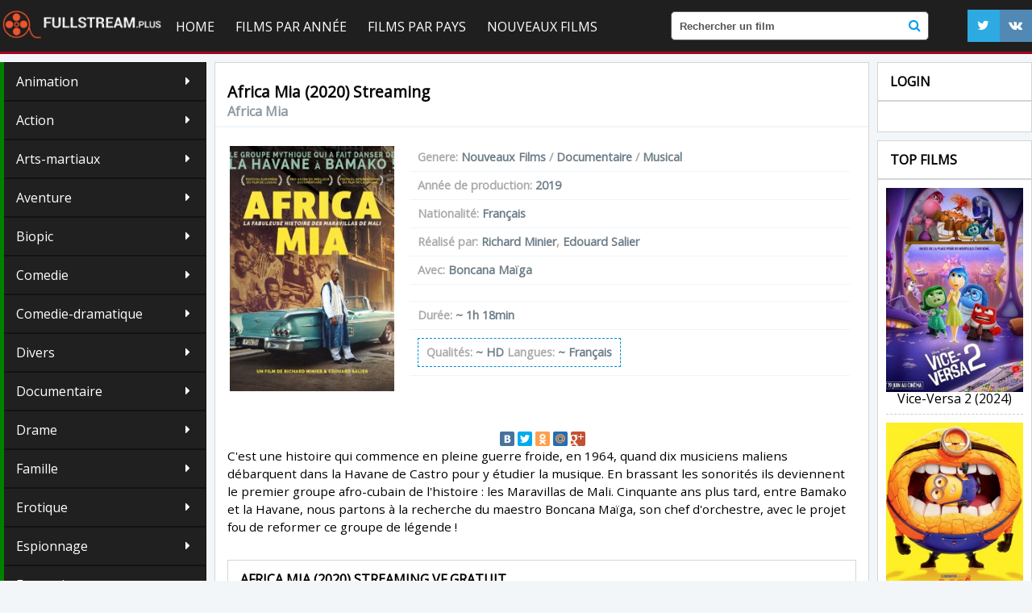

--- FILE ---
content_type: text/html; charset=utf-8
request_url: https://fullstream.onl/8631-africa-mia-2020.html
body_size: 8883
content:
<!DOCTYPE  html>
<html lang="FR" class="no-js">
<head>
  <!--                                                     yg$$$@@               
                                                          ]$$$$$$@              
                                              ,gp          $$$$$$$              
                                             g$$$          $$$$$$$              
                                            $$$$$$p       ]$$$$$$P              
                                           ]$$$$$$$p     ,$$$$$$$               
                           yg,,   ,,,,ggggy$$@$$$$$$    g$$$$$$P                
                          ,g$$$$$$$$$$$$$$$$$$$$$$$$gy@$$$$$$$`         $[      
                     ,g@$$$$$$$$$$$$$$$$$$$$$$$$$$$$$$$$$$$$`           $$      
                  y@$$$$$$$$$$$$$$$$$$$$$$$$$$$$$$$$$$$$$$$$$g          $P      
               ,@$$$$$$$$$$$$$$$$$$$$$$$$$$$$$$$$$$$/)LL$$$$$$$@g      $$       
             g$$$$$$$$$$$$$$$$$$$$$$$$$$$$$$|$$$$$$$$@))L$$$$ML|$$g ,g$P        
           g$$$$$$$$$$$$$$$$$$$$$$$$$)))))))$$$$$$$$$$@@@$$$$$$$$$$$$`          
         ,$$$$$$$$$$$$$$$$$$$$$$$$$L))))))))$$$$$$$$$M||LL)))))LL))L$$p         
        g$$$$$$$$$$$$$$$$$$$$$$$$$L)))))))))$$$$$$$$$)))$`E$)))))))))$$g        
       g$$$$$$$$$$$$$$$$$$$$$$$$$P`  `$)))))L$$$$$$$)))P    `9))))))))L$@       
      g$$$$$$$$$$$$$$$$$$$$$$$$,,,     `$)))))L$$$$L)@`,,ppggggl)))))))L$@      
     ,$$$$$$$$$$$$$$$$$$$$$$$$$$$$$$$$$@@gWg)))))))))L))))))))))))))))))$$b     
     $$$$$$$$$$$$$$$$$$L)))))))))L$$$L))))))))))))))$E*`$))))))))))))))))$$     
     $$$$$$$$$$$$$$$)))))))))))))P   ``*****^```        ]))))))))))))))))$$p    
    ]$$$$$$$$$$$$$))))))))))))))g ,     g     ;    $@   $)))))))))))))))))$@    
    ]$$$$$$$$$$$Q))))))))))))))g$@$@   $$$,  g$g  $$$Q /))))))))))))))))))$$    
    j$$$$$$$$$$$))))))))))))))$$$$$$$p$$$$$@$$$$$$$$$L)))))))))))))))))))($$    
     $$$$$$$$$$@)))))))))))))$$$$$$$$$$$$$$$$$$$$$$$$))))))))))))))))))))j$h    
     ]$$$$$$$$$$))))))))))))j$$$$$$$$$$$$$@$$$$@$$$$$$`))))))))))))))))))$$     
      $$$$$$$$$$))))))))))))$$$$$$$$$$$$@`  $$`  S$$@  $))))))))))))))))$$`     
       $$$$$$$$$Q))))))))))j$$$$$$$$`$$`     `    3`   ()))))))))))))))g$P      
       `$$$$$$$$$/)))))))))$$$$$$$$   `                $))))))))))))))g$P       
         $$$$$$$$$@))))))))$$$$*B$`         ,g@$$)))$$$)))))))))))));$$`        
          *$$$$$$$$g))))))))`9@         ,p$))))))))))))))))))))))))g$P          
            9$$$$$$$@g))))))$p        ;$)))))))))))))))))))))))))g$@`           
              *$$$$$$$@g))))))@,    g$))))))))))))))))))))))));g$B`             
                `#$$$$$$@gg)))))$@@$)))))))))))))))))))))));g$$^                
                   `9$$$$$$@gg)))))))))))))))))))))))));g@$B`                   
                       `*B$$$$$Egg/)))))))))))))(ggg@$$R"                       
                            `"*9B$$$$@@@@@@@$$$BBP^`                               --->
  <meta http-equiv="Content-Type" content="text/html; charset=utf-8" />
<title>Africa Mia Streaming (2020) HD/VF Gratuit | FullStream</title>
<meta name="description" content="Regarder Africa Mia gratuitement film complet sur notre site FullStream. Africa Mia 2020 film streaming et telecharger en HD 720p, Full HD 1080p" />
<meta name="keywords" content="Africa Mia Streaming VF, Africa Mia 2020 Streaming, Africa Mia StreamComplet, Africa Mia film complet, Africa Mia FullStream" />
<meta name="generator" content="DataLife Engine (http://dle-news.ru)" />
<meta property="og:site_name" content="Film streaming VF complet en 4K ▷ FullStream 2025" />
<meta property="og:type" content="article" />
<meta property="og:title" content="Africa Mia (2020)" />
<meta property="og:url" content="https://fullstream.onl/8631-africa-mia-2020.html" />
<meta property="og:image" content="https://fullstream.onl/uploads/posts/2020-08/medium/1596544389_3372607.jpg" />
<link rel="search" type="application/opensearchdescription+xml" href="https://fullstream.onl/engine/opensearch.php" title="Film streaming VF complet en 4K ▷ FullStream 2025" />
<link rel="alternate" type="application/rss+xml" title="Film streaming VF complet en 4K ▷ FullStream 2025" href="https://fullstream.onl/rss.xml" />
<script type="text/javascript" src="/engine/classes/min/index.php?charset=utf-8&amp;g=general&amp;16"></script>
<script type="text/javascript" src="/engine/classes/min/index.php?charset=utf-8&amp;f=engine/classes/masha/masha.js&amp;16"></script>
  
 
  <link rel="shortcut icon" href="/templates/badfilms/images/favicon.ico" />
  <meta name="viewport" content="width=device-width, initial-scale=1.0" />
  <link rel="stylesheet" href="/templates/badfilms/css/grid.css">
  <link rel="stylesheet" href="/templates/badfilms/css/style.css">
  <link rel="stylesheet" href="/templates/badfilms/css/engine.css">
  <link rel="stylesheet" href="/templates/badfilms/stylesheets/style.css">
  <link rel="stylesheet" href="/templates/badfilms/css/responsive.css">
<link rel="stylesheet" href="/templates/badfilms/css/font-awesome.css">
  <link rel="yandex-tableau-widget" href="manifest.json" />
<link rel="apple-touch-icon" href="/templates/badfilms/images/ico/60.png">
<link rel="apple-touch-icon" sizes="57x57" href="/templates/badfilms/images/ico/57.png">
<link rel="apple-touch-icon" sizes="72x72" href="/templates/badfilms/images/ico/72.png">
<link rel="apple-touch-icon" sizes="76x76" href="/templates/badfilms/images/ico/76.png">
<link rel="apple-touch-icon" sizes="114x114" href="/templates/badfilms/images/ico/114.png">
<link rel="apple-touch-icon" sizes="120x120" href="/templates/badfilms/images/ico/120.png">
<link rel="apple-touch-icon" sizes="144x144" href="/templates/badfilms/images/ico/144.png">
<link rel="apple-touch-icon" sizes="152x152" href="/templates/badfilms/images/ico/152.png">
<link rel="shortcut icon" sizes="196x196" href="/templates/badfilms/images/ico/196.png">
<link rel="shortcut icon" sizes="128x128"  href="/templates/badfilms/images/ico/128.png">
<link rel="shortcut icon" sizes="96x96"  href="/templates/badfilms/images/ico/96.png">
<link rel="shortcut icon" sizes="72x72"  href="/templates/badfilms/images/ico/72.png">
<link rel="shortcut icon" sizes="48x48"  href="/templates/badfilms/images/ico/48.png">
<link href='https://fonts.googleapis.com/css?family=Open+Sans' rel='stylesheet' type='text/css'>
  <script type="text/javascript" src="//yastatic.net/share/share.js" charset="utf-8"></script>
  <script src="/templates/badfilms/js/scripts.js"></script>
  <script src="/templates/badfilms/js/libs.js"></script>
  <script src="https://cdnjs.cloudflare.com/ajax/libs/gsap/latest/TweenMax.min.js"></script>
    

    
    

    <meta name="google-site-verification" content="o-IrHlFR98WJiNL_XH0Uh2Iw2ZUZm3zkg4nznJ4jvt0" />
    <meta name="google-site-verification" content="Btss6hAnvu2qm9mD7mRGX0zhBhvgKPI43c5ee3GB1oo" />
    
   <meta name="google-site-verification" content="2xwv-0rSiYwWd5XAaqyeSGBNdbjN9ymYtLnnC9dL6-Q" />
    <meta name="google-site-verification" content="SiDgIIJMWqfnRyhAEccAVPYJfS2xZ8rrDqajmZcMSDI" />
    <meta name="google-site-verification" content="lYvLwywVmSJTxmDIw5LP6DK0mIpJh3zW1hThbbzYiw8" />
    <meta name="google-site-verification" content="pr5isfuzlnmPSblH1a2LSJMsqbQTNfUUaUmvTZST5Jw" />
   <meta name="msvalidate.01" content="D922C925953CAF6942C009F687996F0E" />
   <meta name="google-site-verification" content="UlIRD8sxh4oQghM_mvsPmK8S37dt4WIb85zFnF-g044" />
    
  
    
     <script src="//fullstream.onl/playerjs.js" type="text/javascript"></script>

 

</head>
<body>
<script type="text/javascript">
<!--
var dle_root       = '/';
var dle_admin      = '';
var dle_login_hash = '';
var dle_group      = 5;
var dle_skin       = 'badfilms';
var dle_wysiwyg    = '0';
var quick_wysiwyg  = '0';
var dle_act_lang   = ["Да", "Нет", "Ввод", "Отмена", "Сохранить", "Удалить", "Загрузка. Пожалуйста, подождите..."];
var menu_short     = 'Быстрое редактирование';
var menu_full      = 'Полное редактирование';
var menu_profile   = 'Просмотр профиля';
var menu_send      = 'Отправить сообщение';
var menu_uedit     = 'Админцентр';
var dle_info       = 'Информация';
var dle_confirm    = 'Подтверждение';
var dle_prompt     = 'Ввод информации';
var dle_req_field  = 'Заполните все необходимые поля';
var dle_del_agree  = 'Вы действительно хотите удалить? Данное действие невозможно будет отменить';
var dle_spam_agree = 'Вы действительно хотите отметить пользователя как спамера? Это приведёт к удалению всех его комментариев';
var dle_complaint  = 'Укажите текст Вашей жалобы для администрации:';
var dle_big_text   = 'Выделен слишком большой участок текста.';
var dle_orfo_title = 'Укажите комментарий для администрации к найденной ошибке на странице';
var dle_p_send     = 'Отправить';
var dle_p_send_ok  = 'Уведомление успешно отправлено';
var dle_save_ok    = 'Изменения успешно сохранены. Обновить страницу?';
var dle_reply_title= 'Ответ на комментарий';
var dle_tree_comm  = '0';
var dle_del_news   = 'Удалить статью';
var allow_dle_delete_news   = false;
var dle_search_delay   = false;
var dle_search_value   = '';
$(function(){
	FastSearch();
});
//-->
</script>
     
<header>
  <div class="row">
    <div class="small-12 large-4-logo columns">
      <div class="logo"><a href="/"><img src="/templates/badfilms/images/logo.png" alt=""></a>
	  	  </div>
		
    </div>
	    <div class="small-12 large-4-menu columns">
  <nav id="nav">
    <div id="mobile-header"><a id="responsive-menu-button" href="#sidr-main" class="fa fa-bars"></a></div>
    <div id="navigation">
      <ul class="one-row-nav">
	  <li class="main"><a href="/">Home</a></li>
         
         <li class="main">
		  
		 
          <a href="/">Films par Année</a>
		   <ul>
                 <li><a href="/xfsearch/2025/">Film Streaming  2025</a></li>
               <li><a href="/xfsearch/2024/">Film Streaming  2024</a></li>
               <li><a href="/xfsearch/2023/">Film Streaming  2023</a></li>
                <li><a href="/xfsearch/2022/">Film Streaming  2022</a></li>
     <li><a href="/xfsearch/2021/">Film Streaming  2021</a></li>
				<li><a href="/xfsearch/2020/">Film Streaming  2020</a></li>
                <li><a  href="/xfsearch/2019/">Film Streaming  2019</a></li>  
                 <li><a  href="/xfsearch/2018/">Film Streaming  2018</a></li>  
          </ul>
             
             
<li class="main">
               <a href="/">Films par Pays</a>
		   <ul>
             <li><a  href="/xfsearch/Français/">  Français</a></li>  
                <li><a  href="/xfsearch/Britannique/">Britannique</a></li>  
                      <li><a  href="/xfsearch/américain/"> Américain</a></li>   
          </ul>

        </li>
          
          
           <li class="main"><a href="/nouveaux-hd-vf-1/">Nouveaux Films </a>  </li>
        	 
        <li class="main"><a href="/dmca.html">DMCA </a>
         
        </li>
     
 

  

      </ul>
    </div>
  </nav>
    </div>
    <div class="small-12 large-4-search columns">
      <form method="post" action='#' class="formsearch">
              <input type="hidden" name="do" value="search" />
              <input type="hidden" name="subaction" value="search" />
              <input id="story" name="story" type="text" placeholder="Rechercher un film" autocomplete="off">
             
			 <button type="submit" class="fa sb" title="Cerca "><i class="fa fa-search"></i></button>
      </form>
    </div><noindex>
    <div class="small-12 large-4-icon columns">
        <div class="loginup" >
        <script>
	window.onload = function() {

		if (0>0)
		{
			TweenLite.from(".fa-envelope-o", 1, {opacity:0,scale:0, ease:Bounce.easeOut});
		}
		TweenLite.from("#pmalertgo", 1, {opacity:0,scale:0, ease:Bounce.easeOut});
		TweenMax.staggerFrom(".login_anim", 1, {scale:0, opacity:1,ease:Bounce.easeOut},0.1);

	}
</script>




	<noindex>
<center>
	
						
							
							
							
							
	</center>
						
		</noindex>
	
	

<br>

            </div>
	
      <ul class="social hidee">
      <li><a  rel="nofollow"href=""><i class="fa fa-twitter"></i></a></li>
      <li><a  rel="nofollow"href=""><i class="fa fa-vk"></i></a></li>

        </ul></noindex>
	       
      </div>
  </div>
</header>


<div class="main_block">

  <div class="content">
  

    <div class="small-12 large-3-1 columns">
     			  <div class=" genre_list">
<ul>
           <li><a href="/animation-gratuit-02/">Animation</a></li> 
                <li><a href="/action-onlain/">Action</a></li> 
                <li><a href="/arts-martiaux/">Arts-martiaux</a></li>
                <li><a href="/aventure/"> Aventure</a></li>
                <li><a href="/biopic/">Biopic</a></li>
                <li><a href="/comedie-onlain/">Comedie</a></li>
                <li><a href="/comedie-dramatique-onlain-vf/">Comedie-dramatique</a></li>
                 <li><a href="/divers-onlain/">Divers</a></li>
                <li><a href="/documentaire-hd/">Documentaire</a></li>
                <li><a href="/drame-hd/">Drame</a></li>
                <li><a href="/famille-hd-vf-5/">Famille</a></li>
                <li><a href="/erotique/">Erotique</a></li>
                <li><a href="/espionnage/">Espionnage</a></li>
                <li><a href="/fantastique-onlain/">Fantastique</a></li>
                <li><a href="/guerre/">Guerre</a></li>
                <li><a href="/historique-onlain/">Historique</a></li>
                <li><a href="/horreur/">Horreur</a></li>
                <li><a href="/musical/">Musical</a></li>
                <li><a href="/peplum/">Peplum</a></li>
                <li><a href="/policier/">Policier</a></li>
                <li><a href="/romance/">Romance</a></li>
                <li><a href="/science-fiction-hd/">Science Fiction</a></li>
                <li><a href="/spectacles-hd-vf-gratuit/">Spectacles</a></li>
                <li><a href="/thriller-online/">Thriller</a></li>
                 <li><a href="/western-hd/">Western</a></li>
                <li><a href="/series/">Series</a></li>
   
    
      
    
      
    
    
        </ul>
      </div>
	
	       

 
           <div class="titleblock">NOUVEAUX FILMS</div>
      <div class="mgb center_tomates">
   
            <div class="release"><div class="videoblock small-12 columns s  ">
    <figure>
      <a href="https://fullstream.onl/10458-joker-folie-a-deux-2024.html"><img src="https://fullstream.onl/uploads/posts/2024-08/medium/1725009144_f5a1012acb73bb38b4801fe371a54227.jpg" alt=""></a>
    </figure>
    <div class="detail">
      <div class="title"><a href="https://fullstream.onl/10458-joker-folie-a-deux-2024.html">Joker: Folie à Deux (2024)</a></div>
   
    </div>
</div><div class="videoblock small-12 columns s  ">
    <figure>
      <a href="https://fullstream.onl/10463-harold-et-le-crayon-magique-2024hd.html"><img src="https://fullstream.onl/uploads/posts/2024-06/medium/1718019940_5557275.jpg" alt=""></a>
    </figure>
    <div class="detail">
      <div class="title"><a href="https://fullstream.onl/10463-harold-et-le-crayon-magique-2024hd.html">Harold et le crayon magique (2024)</a></div>
   
    </div>
</div><div class="videoblock small-12 columns s  ">
    <figure>
      <a href="https://fullstream.onl/10466-venom-the-last-dance-2024-vf-05.html"><img src="https://fullstream.onl/uploads/posts/2024-06/medium/1718021357_325466f44d0e3816cb6f9c8cde35e517.jpg" alt=""></a>
    </figure>
    <div class="detail">
      <div class="title"><a href="https://fullstream.onl/10466-venom-the-last-dance-2024-vf-05.html">Venom 3: The Last Dance (2024)</a></div>
   
    </div>
</div><div class="videoblock small-12 columns s  ">
    <figure>
      <a href="https://fullstream.onl/10469-wicked-part-1-2024.html"><img src="https://fullstream.onl/uploads/posts/2024-06/medium/1718022203_0f5c6fd13eaee0b60448ed6653cd6fa9.jpg" alt=""></a>
    </figure>
    <div class="detail">
      <div class="title"><a href="https://fullstream.onl/10469-wicked-part-1-2024.html">Wicked Part 1 (2024)</a></div>
   
    </div>
</div><div class="videoblock small-12 columns s  ">
    <figure>
      <a href="https://fullstream.onl/10474-mufasa-le-roi-lion-2024.html"><img src="https://fullstream.onl/uploads/posts/2024-11/medium/1731586277_f5f2447c4246e42eb3e69040605d7cf1.jpg" alt=""></a>
    </figure>
    <div class="detail">
      <div class="title"><a href="https://fullstream.onl/10474-mufasa-le-roi-lion-2024.html">Mufasa: le roi lion (2024)</a></div>
   
    </div>
</div></div>
      </div>
	  
	  
	      <div class="titleblock">Top Animation</div>
      <div class="mgb ">
   
            <div class="release"><div class="videoblock small-12 columns s  ">
    <figure>
      <a href="https://fullstream.onl/10470-vaiana-2-2024.html"><img src="https://fullstream.onl/uploads/posts/2024-08/medium/1724242399_29ca289106f940db4a1a66ca7fad065e.jpg" alt=""></a>
    </figure>
    <div class="detail">
      <div class="title"><a href="https://fullstream.onl/10470-vaiana-2-2024.html">Vaiana 2 (2024)</a></div>
   
    </div>
</div><div class="videoblock small-12 columns s  ">
    <figure>
      <a href="https://fullstream.onl/10475-sonic-3-2024.html"><img src="https://fullstream.onl/uploads/posts/2024-06/medium/1718023493_mv5bzgviyjkxn2ytota1zs00zdqzlwezmjgtn2e3nwuwztg1mjg2xkeyxkfqcgdeqxvymtcynjcznju4._v1_.jpg" alt=""></a>
    </figure>
    <div class="detail">
      <div class="title"><a href="https://fullstream.onl/10475-sonic-3-2024.html">Sonic 3 - le film (2024)</a></div>
   
    </div>
</div></div>
      </div>
    </div>
    <div class="small-12 large-9 columns">
	
	<div id='dle-content'><div class="fullnews" itemscope itemtype="http://schema.org/Movie">
 <meta itemprop="duration" content="1h 18min">
<div class="movie"  itemprop="video" itemscope itemtype="http://schema.org/VideoObject" >
  <div class="top_block">
<br>
      <div class="title" itemprop="name">		<h1> <a href="https://fullstream.onl/8631-africa-mia-2020.html"> Africa Mia (2020) Streaming </a></h1></div>
    <div class="alt_name" itemprop="alternativeHeadline">Africa Mia</div>
 
      
      
      
    
      
      <div class="quality">

<div  class="fav"> </div></div>
  </div>
  
    <div class="after">

  
    <figure>
	  <a href="https://fullstream.onl/8631-africa-mia-2020.html">
	<img src="https://fullstream.onl/uploads/posts/2020-08/medium/1596544389_3372607.jpg" alt="Africa Mia (2020)" itemprop="image" itemprop="thumbnail">
	  </a>
	
         
        
	</figure>
	
          

 
  <div class="info">
    <ul>
       
     
      <li>Genere:  <span itemprop="genre"><a href="https://fullstream.onl/film-hd/">Nouveaux Films</a> / <a href="https://fullstream.onl/documentaire-hd/">Documentaire</a> / <a href="https://fullstream.onl/musical/">Musical</a></span></li>
      <li>Année de production: <span><a href="https://fullstream.onl/xfsearch/2019/">2019</a></span></li>
      <li>Nationalité: <span><a href="https://fullstream.onl/xfsearch/Fran%C3%A7ais/">Français</a></span></li>
         <li>Réalisé par: <span itemprop="director"><a href="https://fullstream.onl/xfsearch/Richard+Minier/">Richard Minier</a>, <a href="https://fullstream.onl/xfsearch/Edouard+Salier/">Edouard Salier</a></span></li>
        <li>Avec:  <span itemprop="director"><a href="https://fullstream.onl/xfsearch/Boncana+Ma%C3%AFga/">Boncana Maïga</a></span></li>
	        <li>  </li>
      <li><div class="duration"><span>Durée:</span> ~ 1h 18min</div></li>
      <li><div class="duration movie_rating" itemprop="aggregateRating" itemscope itemtype="http://schema.org/AggregateRating">
	  <meta itemprop="worstRating" content = "0">
   <meta itemprop="bestRating" content="10">
   <meta itemprop="ratingValue" content="{kinopoisk}">
      <meta itemprop="ratingCount" content="{voters}">
	  <span>Qualités:</span> ~ HD
	<span>Langues:</span> ~ Français</div></li>
    </ul>
      
      
      
  </div>
       
    </div>
    
    
   
    
    <br>
    
    
<noindex>
<center>
<div class="yashare-auto-init" data-yashareL10n="ru" data-yashareType="small" data-yashareQuickServices="vkontakte,facebook,twitter,odnoklassniki,moimir,gplus" data-yashareTheme="counter"></div>
</center>
</noindex>


   <div class="descr" itemprop="description">C'est une histoire qui commence en pleine guerre froide, en 1964, quand dix musiciens maliens débarquent dans la Havane de Castro pour y étudier la musique. En brassant les sonorités ils deviennent le premier groupe afro-cubain de l'histoire : les Maravillas de Mali. Cinquante ans plus tard, entre Bamako et la Havane, nous partons à la recherche du maestro Boncana Maïga, son chef d'orchestre, avec le projet fou de reformer ce groupe de légende !</div>
    <div class="titleblock"><h2>Africa Mia (2020) Streaming VF Gratuit</h2></div>

    <div id="f"></div>

<script>
    var player = new Playerjs({id:"f",  poster:"https://fullstream.onl/uploads/posts/2020-08/medium/1596544389_3372607.jpg", file:"https://fullstream.onl/Paramount.mp4", title:"Africa Mia (2020)"});
</script>
        
  <br>
      
    <center> 
   

      <noindex> 
        <a href="/full-tele.php"   rel="nofollow"  target="_blank"> <img src="3.png"  />
</a>
       
      </noindex>
    </center>
          <br>
    
           <div class="titleblock"><h4>Africa Mia (2020) -  Bande Annonce</h4></div>

    
    
      <br>
          <iframe src="https://www.youtube.com/embed/KbOwQRKDYhU" width="901" height="507"  frameborder="0" allow="accelerometer; autoplay; encrypted-media; gyroscope; picture-in-picture" allowfullscreen=""></iframe>

    
   <div class="descr">
   
    <link  itemprop="thumbnailUrl" href="https://fullstream.onl/uploads/posts/2020-08/medium/1596544389_3372607.jpg">
  
  
     <meta itemprop="duration" content="1h 18min">
	  <meta itemprop="uploadDate" content="4-08-2020, 15:55">
  
     <link itemprop="url" href="https://fullstream.onl/8631-africa-mia-2020.html">
     <meta itemprop="isFamilyFriendly" content="false">
  </div>
   <div class="titleblock">Films similaires:</div>
   <div class=" relateds"><div class="movie rel_news">
  <a href="https://fullstream.onl/8493-da-5-bloods-2020.html">
    <figure><img src="https://fullstream.onl/uploads/posts/2020-05/medium/1590587303_0762500.jpg" alt="Смотреть трейлер Da 5 Bloods (2020)"></figure>
  </a>
  <div class="top_block">
    <div class="title"><a href="https://fullstream.onl/8493-da-5-bloods-2020.html">Da 5 Bloods (2020)</a></div>
  </div>
</div><div class="movie rel_news">
  <a href="https://fullstream.onl/7885-le-vent-de-la-liberte-2019.html">
    <figure><img src="https://fullstream.onl/uploads/posts/2019-02/medium/1549308208_2120327.jpg" alt="Смотреть трейлер Le Vent de la liberté (2019)"></figure>
  </a>
  <div class="top_block">
    <div class="title"><a href="https://fullstream.onl/7885-le-vent-de-la-liberte-2019.html">Le Vent de la liberté (2019)</a></div>
  </div>
</div><div class="movie rel_news">
  <a href="https://fullstream.onl/6424-o-ka-2017.html">
    <figure><img src="https://fullstream.onl/uploads/posts/2017-08/medium/1501751627_330858.jpg" alt="Смотреть трейлер O KA (2017)"></figure>
  </a>
  <div class="top_block">
    <div class="title"><a href="https://fullstream.onl/6424-o-ka-2017.html">O KA (2017)</a></div>
  </div>
</div><div class="movie rel_news">
  <a href="https://fullstream.onl/4787-the-music-of-strangers-2015.html">
    <figure><img src="https://fullstream.onl/uploads/posts/2016-09/1473793695_1473670813_374306.jpg" alt="Смотреть трейлер The Music of Strangers (2015)"></figure>
  </a>
  <div class="top_block">
    <div class="title"><a href="https://fullstream.onl/4787-the-music-of-strangers-2015.html">The Music of Strangers (2015)</a></div>
  </div>
</div><div class="movie rel_news">
  <a href="https://fullstream.onl/4758-jai-alai-blues-2015.html">
    <figure><img src="https://fullstream.onl/uploads/posts/2016-08/1472564447_1472551532_303785.jpg" alt="Смотреть трейлер Jai Alai Blues (2015)"></figure>
  </a>
  <div class="top_block">
    <div class="title"><a href="https://fullstream.onl/4758-jai-alai-blues-2015.html">Jai Alai Blues (2015)</a></div>
  </div>
</div><div class="movie rel_news">
  <a href="https://fullstream.onl/4689-the-rolling-stones-havana-moon-2016.html">
    <figure><img src="https://fullstream.onl/uploads/posts/2016-08/medium/1471876215_320538.jpg" alt="Смотреть трейлер The Rolling Stones - Havana Moon (2016)"></figure>
  </a>
  <div class="top_block">
    <div class="title"><a href="https://fullstream.onl/4689-the-rolling-stones-havana-moon-2016.html">The Rolling Stones - Havana Moon (2016)</a></div>
  </div>
</div><div class="movie rel_news">
  <a href="https://fullstream.onl/4668-the-rolling-stones-ole-ole-ole-a-trip-across-latin-america-2016.html">
    <figure><img src="https://fullstream.onl/uploads/posts/2016-08/1471113706_1471024315_399848.jpg" alt="Смотреть трейлер The rolling stones olé olé olé!: a trip across latin america (2016)"></figure>
  </a>
  <div class="top_block">
    <div class="title"><a href="https://fullstream.onl/4668-the-rolling-stones-ole-ole-ole-a-trip-across-latin-america-2016.html">The rolling stones olé olé olé!: a trip across latin america (2016)</a></div>
  </div>
</div><div class="movie rel_news">
  <a href="https://fullstream.onl/4250-fui-banquero-jetais-banquier-2016.html">
    <figure><img src="https://fullstream.onl/uploads/posts/2016-04/1460205585_1460199495_420166.jpg" alt="Смотреть трейлер Fui Banquero (j'étais banquier) (2016)"></figure>
  </a>
  <div class="top_block">
    <div class="title"><a href="https://fullstream.onl/4250-fui-banquero-jetais-banquier-2016.html">Fui Banquero (j'étais banquier) (2016)</a></div>
  </div>
</div></div>
  
</div>
 
</div></div>
	
	</div>
	   <div class="small-12 large-3 columns">
     
	
	
	  <div class="titleblock hidee">Login</div>
	  


      <div class="mgb hidee">
	  	
<script>
	window.onload = function() {

		if (0>0)
		{
			TweenLite.from(".fa-envelope-o", 1, {opacity:0,scale:0, ease:Bounce.easeOut});
		}
		TweenLite.from("#pmalertgo", 1, {opacity:0,scale:0, ease:Bounce.easeOut});
		TweenMax.staggerFrom(".login_anim", 1, {scale:0, opacity:1,ease:Bounce.easeOut},0.1);

	}
</script>




	<noindex>
<center>
	
						
							
							
							
							
	</center>
						
		</noindex>
	
	

<br>

	
       
      </div>
	
     
	  <div class="titleblock hidee">Top Films</div>
      <div class="mgb hidee">

        <div class="release"><div class="videoblock small-12 columns s  ">
    <figure>
      <a href="https://fullstream.onl/10192-vice-versa-2-2024.html"><img src="https://fullstream.onl/uploads/posts/2024-06/medium/1718003727_f54c3310f101fe8ae4bba9e566bca1b5.jpg" alt=""></a>
    </figure>
    <div class="detail">
      <div class="title"><a href="https://fullstream.onl/10192-vice-versa-2-2024.html">Vice-Versa 2 (2024)</a></div>
   
    </div>
</div><div class="videoblock small-12 columns s  ">
    <figure>
      <a href="https://fullstream.onl/10285-moi-moche-et-mechant-4-2024.html"><img src="https://fullstream.onl/uploads/posts/2024-06/medium/1718008228_cb3d42b81f3003e54a90fd77ddabaf14.jpg" alt=""></a>
    </figure>
    <div class="detail">
      <div class="title"><a href="https://fullstream.onl/10285-moi-moche-et-mechant-4-2024.html">Moi, Moche et Méchant 4 (2024)</a></div>
   
    </div>
</div><div class="videoblock small-12 columns s  ">
    <figure>
      <a href="https://fullstream.onl/10387-bad-boys-ride-or-die-hd-04.html"><img src="https://fullstream.onl/uploads/posts/2024-04/medium/1714482960_efbbe86f093b0904258c8a9b1e60bae7.jpg" alt=""></a>
    </figure>
    <div class="detail">
      <div class="title"><a href="https://fullstream.onl/10387-bad-boys-ride-or-die-hd-04.html">Bad Boys Ride or Die (2024)</a></div>
   
    </div>
</div><div class="videoblock small-12 columns s  ">
    <figure>
      <a href="https://fullstream.onl/10388-la-petite-vadrouille-2024.html"><img src="https://fullstream.onl/uploads/posts/2024-05/medium/1714570209_5633f7f15547152a551b161ac9b1fa87.jpg" alt=""></a>
    </figure>
    <div class="detail">
      <div class="title"><a href="https://fullstream.onl/10388-la-petite-vadrouille-2024.html">La Petite vadrouille (2024)</a></div>
   
    </div>
</div><div class="videoblock small-12 columns s  ">
    <figure>
      <a href="https://fullstream.onl/10390-les-guetteurs-2024.html"><img src="https://fullstream.onl/uploads/posts/2024-06/medium/1718002728_0b099fadf4a319e3d818ed7474933b5d.jpg" alt=""></a>
    </figure>
    <div class="detail">
      <div class="title"><a href="https://fullstream.onl/10390-les-guetteurs-2024.html">Les Guetteurs (2024)</a></div>
   
    </div>
</div><div class="videoblock small-12 columns s  ">
    <figure>
      <a href="https://fullstream.onl/10393-six-pieds-sur-terre-2024.html"><img src="https://fullstream.onl/uploads/posts/2024-05/medium/1714661349_3625177.jpg" alt=""></a>
    </figure>
    <div class="detail">
      <div class="title"><a href="https://fullstream.onl/10393-six-pieds-sur-terre-2024.html">Six pieds sur Terre (2024)</a></div>
   
    </div>
</div><div class="videoblock small-12 columns s  ">
    <figure>
      <a href="https://fullstream.onl/10394-the-bikeriders-2024.html"><img src="https://fullstream.onl/uploads/posts/2024-05/medium/1716382799_a5acac69498dc12d27daaf9015efe733.jpg" alt=""></a>
    </figure>
    <div class="detail">
      <div class="title"><a href="https://fullstream.onl/10394-the-bikeriders-2024.html">The Bikeriders (2024)</a></div>
   
    </div>
</div><div class="videoblock small-12 columns s  ">
    <figure>
      <a href="https://fullstream.onl/10396-le-comte-de-monte-cristo-hd.html"><img src="https://fullstream.onl/uploads/posts/2024-06/medium/1718004237_29eb8341475fdb0b19b1d7b995b70e17.jpg" alt=""></a>
    </figure>
    <div class="detail">
      <div class="title"><a href="https://fullstream.onl/10396-le-comte-de-monte-cristo-hd.html">Le Comte de Monte-Cristo (2024)</a></div>
   
    </div>
</div><div class="videoblock small-12 columns s  ">
    <figure>
      <a href="https://fullstream.onl/10397-la-famille-hennedricks-2024.html"><img src="https://fullstream.onl/uploads/posts/2024-05/medium/1714675725_2f854fd90a1bdebca3520c28d0ce6573.jpg" alt=""></a>
    </figure>
    <div class="detail">
      <div class="title"><a href="https://fullstream.onl/10397-la-famille-hennedricks-2024.html">La Famille Hennedricks (2024)</a></div>
   
    </div>
</div><div class="videoblock small-12 columns s  ">
    <figure>
      <a href="https://fullstream.onl/10399-kinds-of-kindness-2024.html"><img src="https://fullstream.onl/uploads/posts/2024-05/medium/1716383260_85b41deaef2e2d3d1a356f68c1c75d6e.jpg" alt=""></a>
    </figure>
    <div class="detail">
      <div class="title"><a href="https://fullstream.onl/10399-kinds-of-kindness-2024.html">Kinds of Kindness (2024)</a></div>
   
    </div>
</div><div class="videoblock small-12 columns s  ">
    <figure>
      <a href="https://fullstream.onl/10408-juliette-au-printemps-2024.html"><img src="https://fullstream.onl/uploads/posts/2024-05/medium/1716057533_fd1d1d29e7aa2a230747f65628e28d13.jpg" alt=""></a>
    </figure>
    <div class="detail">
      <div class="title"><a href="https://fullstream.onl/10408-juliette-au-printemps-2024.html">Juliette au printemps (2024)</a></div>
   
    </div>
</div><div class="videoblock small-12 columns s  ">
    <figure>
      <a href="https://fullstream.onl/10413-horizon-une-saga-americaine-chapitre-1-2024.html"><img src="https://fullstream.onl/uploads/posts/2024-05/medium/1716466721_8fc67496b5f039875b2092aa20b47f79.jpg" alt=""></a>
    </figure>
    <div class="detail">
      <div class="title"><a href="https://fullstream.onl/10413-horizon-une-saga-americaine-chapitre-1-2024.html">Horizon : une saga américaine Chapitre 1 (2024)</a></div>
   
    </div>
</div></div>
      </div>
    </div>
  </div>
</div>
<div class="footer_block">
  <footer>
    <div class="row">
      <div class="small-12 medium-12  large-4 columns">2024 &copy FullStream.onl - Film Streaming Gratuit  </div>  <div class="small-12 medium-12 red large-1 columns "> <a href="/dmca.html">DMCA </a></div>
        
  <div class="small-12 medium-12 large-8 columns">
  	<noindex>
    <ul class="social">
      <li><a rel="nofollow" href=""><i class="fa fa-twitter"></i></a></li>
      <li><a rel="nofollow" href=""><i class="fa fa-vk"></i></a></li>
	  
 	<div style="float:right"> 
	<font color="white" size=5></font>
	</div>
    </ul>
	</noindex>
  </div>
 
    </div>
      
      
        <noindex>
                <!-- Yandex.Metrika counter -->
<script type="text/javascript">
(function (d, w, c) {
    (w[c] = w[c] || []).push(function() {
        try {
            w.yaCounter32089217 = new Ya.Metrika({id:32089217,
                    webvisor:true,
                    clickmap:true,
                    trackLinks:true,
                    accurateTrackBounce:true});
        } catch(e) { }
    });

    var n = d.getElementsByTagName("script")[0],
        s = d.createElement("script"),
        f = function () { n.parentNode.insertBefore(s, n); };
    s.type = "text/javascript";
    s.async = true;
    s.src = (d.location.protocol == "https:" ? "https:" : "http:") + "//mc.yandex.ru/metrika/watch.js";

    if (w.opera == "[object Opera]") {
        d.addEventListener("DOMContentLoaded", f, false);
    } else { f(); }
})(document, window, "yandex_metrika_callbacks");
</script>
<noscript><div><img src="//mc.yandex.ru/watch/32089217" style="position:absolute; left:-9999px;" alt="" /></div></noscript>
<!-- /Yandex.Metrika counter -->
                </noindex>
      
      
      
  </footer>

</div>
    
    
	<noindex>

<script>

$("#responsive-menu-button").sidr({name:"sidr-main",source:"#navigation"});$("#mobile-header").click(function(){$(this).toggleClass("activebutton")});
$(".responsive").slick({dots:!0,lazyLoad:"ondemand",infinite:!0,speed:300,slidesToShow:7,slidesToScroll:1,autoplay:!0,autoplaySpeed:6E3,responsive:[{breakpoint:1400,settings:{slidesToShow:7,lazyLoad:"ondemand",slidesToScroll:1,infinite:!0,dots:!0}},{breakpoint:1024,settings:{slidesToShow:4,lazyLoad:"ondemand",slidesToScroll:1,infinite:!0,dots:!0}},{breakpoint:600,settings:{slidesToShow:1,lazyLoad:"ondemand",slidesToScroll:1,dots:!1}},{breakpoint:480,settings:{slidesToShow:1,lazyLoad:"ondemand",slidesToScroll:1,
dots:!1}}]});
</script>


	</noindex>
<script defer src="https://static.cloudflareinsights.com/beacon.min.js/vcd15cbe7772f49c399c6a5babf22c1241717689176015" integrity="sha512-ZpsOmlRQV6y907TI0dKBHq9Md29nnaEIPlkf84rnaERnq6zvWvPUqr2ft8M1aS28oN72PdrCzSjY4U6VaAw1EQ==" data-cf-beacon='{"version":"2024.11.0","token":"672f5f9d97494a7cbadfb479f6d2fde1","r":1,"server_timing":{"name":{"cfCacheStatus":true,"cfEdge":true,"cfExtPri":true,"cfL4":true,"cfOrigin":true,"cfSpeedBrain":true},"location_startswith":null}}' crossorigin="anonymous"></script>
</body>
</html>
<!-- DataLife Engine Copyright SoftNews Media Group (http://dle-news.ru) -->
